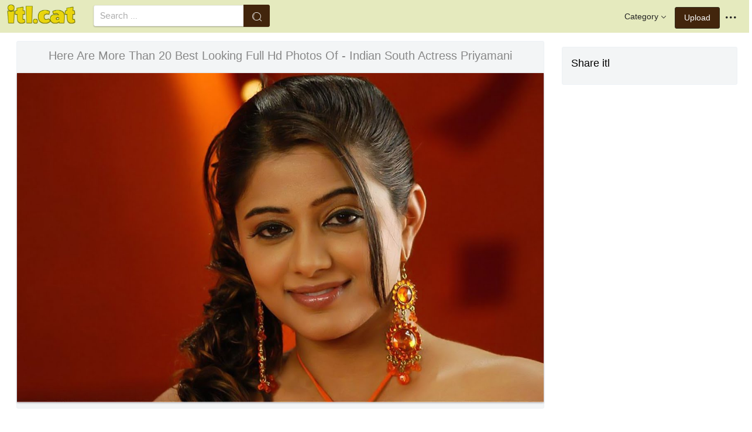

--- FILE ---
content_type: text/html;charset=utf-8
request_url: https://www.itl.cat/wallview/iRTmTiR_here-are-more-than-20-best-looking-full/
body_size: 8606
content:





<!DOCTYPE html>
<html lang="en"><head>
<meta http-equiv="Content-Type" content="text/html; charset=UTF-8">

    <title>Here Are More Than 20 Best Looking Full Hd Photos Of - Indian South Actress Priyamani (#1722207) - HD Wallpaper & Backgrounds Download</title>
	<meta name="keywords" content="Here Are More Than 20 Best Looking Full Hd Photos Of - Indian South Actress Priyamani, wallpapers & background download">
	<meta name="description" content="Here Are More Than 20 Best Looking Full Hd Photos Of - Indian South Actress Priyamani is hd wallpapers & backgrounds for desktop or mobile device. To find more wallpapers on Itl.cat.">    

<meta name="viewport" content="user-scalable=no, width=device-width, initial-scale=1.0, maximum-scale=1.0">
<link href="https://www.itl.cat/css/hub.css" rel="stylesheet">
 
 <link rel="stylesheet" href="https://www.itl.cat/css/page.css">

<meta property="og:type" content="website" />
<meta property="og:url" content="https://www.itl.cat/wallview/iRTmTiR_here-are-more-than-20-best-looking-full/" />
<meta property="og:title" content="Here Are More Than 20 Best Looking Full Hd Photos Of - Indian South Actress Priyamani (#1722207) - HD Wallpaper & Backgrounds Download" />
<meta property="og:description" content="Here Are More Than 20 Best Looking Full Hd Photos Of - Indian South Actress Priyamani is hd wallpapers & backgrounds for desktop or mobile device. To find more wallpapers on Itl.cat" />
<meta property="og:image" content="https://www.itl.cat/pngfile/big/172-1722207_here-are-more-than-20-best-looking-full.jpg">
<meta property="og:site_name" content="itl.cat" />
<meta name="twitter:card" content="photo">
 <link rel="canonical" href="https://www.itl.cat/wallview/iRTmTiR_here-are-more-than-20-best-looking-full/" />
 
<style>
.pdt-app-img-link {
    display: none;
    width: 130px;
    height: 130px;
    position: absolute;
    left: 0;
    top: 0;
    right: 0;
    bottom: 0;
    background: url(/images/buy_img_link.png) no-repeat;
    margin: auto;
}
.at-label{display:none;}
.pdt-app-box:hover .pdt-app-img-link{display:inline-block;opacity:.8}.pdt-app-box:hover .pdt-app-img-link:hover{opacity:1}

 
#details tbody tr {
    margin-top: 4px;
}
  #details th {
    width: 1%;
    padding-right: 10px;
}
  #details th,  #details td {
    font-size: 16px;
    padding: 0;
    line-height: 1.5;
    font-weight: normal;
    color: #636363;
}
table th, table td {
    padding: 6px;
    text-align: left;
    vertical-align: top;
} 
.downloadgo {
    color: #444!important;
    display: inline-block;
    background-color: #fff!important;
    border: 1px solid #f3f5f6!important;
    padding: 4px 15px!important;
    font-size: 14px;
    border-radius: 22px!important;
    text-align: center;
}
</style>
 
	<link rel="stylesheet" href="/openjscss/reveal.css?v=1.1">	
  <script type="text/javascript" src="/openjscss/jquery.min.js"></script>
 <script type="text/javascript" src="/openjscss/jquery.reveal.js"></script>
<script async src="//pagead2.googlesyndication.com/pagead/js/adsbygoogle.js"></script>

</head>
<body class="hub">






<header class="hub-top " role="navigation">
<nav class="hub-topcontent clearfix">
<div class="hub-topprofile hub-narrow-show js-narrow-search">
<a href="javascript:;" class="hub-topuserinfo"><i class="iconfont search-icon"></i></a>
</div>
<div class="hub-topprofile">
<a href="javascript:;" class="hub-topuserinfo dropdown-toggle" data-toggle="dropdown"><i class="iconfont menu-icon"></i></a>
<ul class="hub-navtopdropdown hub-boxtop">
 

 
<li><a rel="nofollow" href="https://www.itl.cat/aboutitl/"><i class="iconfont faq-icon"></i></i>About Us</a></li>
<li><a rel="nofollow" href="https://www.itl.cat/privacy/"><i class="iconfont tag-icon"></i>Privcy Policy</a></li>
<li><a rel="nofollow" href="https://www.itl.cat/ixdmca/"><i class="iconfont cc-icon"></i>DMCA</a></li>
<li><a rel="nofollow" href="https://www.itl.cat/terms/"><i class="iconfont term-icon"></i>Terms</a></li>
<li><a rel="nofollow" href="https://www.itl.cat/conus/"><i class="iconfont service-icon"></i>Contact Us</a></li>
<li><a href="https://www.flywallpaper.com"><i class="iconfont term-icon"></i>HD Wallpaper</a></li>


 
</ul>
</div>
<a class="hub-btn contribute-btn hub-narrow-hide" href="https://www.itl.cat/upwall/">Upload</a>
<div class="hub-topprofile">
<a href="javascript:;" class="hub-topuserinfo dropdown-toggle" data-toggle="dropdown">Category<i class="arrow iconfont"></i></a>
<ul class="hub-navtopdropdown languageList hub-boxtop">
<li><a href="https://www.itl.cat/free/arrow/">Arrow</a></li>
<li><a href="https://www.itl.cat/free/bird/">Bird</a></li>
<li><a href="https://www.itl.cat/free/border/">Border</a></li>
<li><a href="https://www.itl.cat/free/banner/">Banner</a></li>
<li><a href="https://www.itl.cat/free/clock/">Clock</a></li>
<li><a href="https://www.itl.cat/free/crown/">Crown</a></li>
<li><a href="https://www.itl.cat/free/cartoon/">Cartoon</a></li>
<li><a href="https://www.itl.cat/free/city/">City</a></li>
<li><a href="https://www.itl.cat/free/flower/">Flower</a></li>
<li><a href="https://www.itl.cat/free/fire/">Fire</a></li>
<li><a href="https://www.itl.cat/free/heart/">Heart</a></li>
<li><a href="https://www.itl.cat/free/emotion/">Emotions</a></li>
<li><a href="https://www.itl.cat/free/girl/">Girls</a></li>
<li><a href="https://www.itl.cat/free/leaf/">Leaf</a></li>
<li><a href="https://www.itl.cat/free/fish/">Fish</a></li>
<li><a href="https://www.itl.cat/free/family/">Family</a></li>
<li><a href="https://www.itl.cat/free/love/">Love</a></li>
<li><a href="https://www.itl.cat/free/money/">Money</a></li>
<li><a href="https://www.itl.cat/free/subscribe/">Subscribe</a></li>
<li><a href="https://www.itl.cat/free/sport/">Sport</a></li>
<li><a href="https://www.itl.cat/free/summer/">Summer</a></li>
<li><a href="https://www.itl.cat/free/winter/">Winter</a></li>
<li><a href="https://www.itl.cat/free/tiger/">Tiger</a></li>
<li><a href="https://www.itl.cat/free/tree/">Tree</a></li>


</ul>
</div>

 
 
 
<a href="https://www.itl.cat" class="  iconfont" style="float:left;"><img style="width:120px;margin-top:6px;" src="/images/biglogo.png"></a>
 
<div class="hub-boxsearch hub-topsearch clearfix">
<form name="keyForm" action="/search.html"   method="get" onsubmit="return search(document.keyForm);">
<div class="hub-boxsearchform">
<input type="text" class="hub-searchinput ui-autocomplete-input" id="k" name="k" autocomplete="off" value="" placeholder="Search ...">
<i class="iconfont search-icon"></i>
<input class="search-btn" type="submit" value="">
</div>
</form>
</div>
</nav>
</header>


<script language="javascript">
		 function search(thisfrm){ var k = thisfrm.k.value; if (k == "") { return false; }
			k = k.replace(/(^\s*)|(\s*$)/g, "");
			k = k.toLowerCase().replace(/ /g, "-");
			if (k == "") { return false; }
			window.location = "https://www.itl.cat/free/"+k+"/";
			return false;
		}
</script>



<section class="hub-content" role="content">

 

<div class="hub-main clearfix" role="main">
<div class="hub-main-content">
<div class="hub-main-contentinner">
<h1 style="font-weight:normal;font-size:16px;padding-left:8px;margin:10px 0 10px;color:#888;"  priyamani hd wallpaper </h1>

<div class="hub-mediacontent hub-boxnormal">
 

<div class="hub-photo">

<div style="font-size:20px;margin:10px 0 6px 0">

<span> Here Are More Than 20 Best Looking Full Hd Photos Of - Indian South Actress Priyamani</span>

</div>

<div class="hub-photomodal "   >


 <a href="https://www.itl.cat/downwall/iRTmTiR_here-are-more-than-20-best-looking-full/"   title=" " class="pdt-app-box" target="_blank">
                <img  style="margin-top:10px;" src="https://www.itl.cat/pngfile/big/172-1722207_here-are-more-than-20-best-looking-full.jpg" alt="Here Are More Than 20 Best Looking Full Hd Photos Of - Indian South Actress Priyamani , HD Wallpaper & Backgrounds" title="Here Are More Than 20 Best Looking Full Hd Photos Of - Indian South Actress Priyamani, HD Wallpaper & Backgrounds">
				<span class="pdt-app-img-link"></span>
 </a>

 <div  style="margin:10px 0 10px 0;" class="addthis_inline_share_toolbox"></div>
</div>



</div>






 
</div>


 <div style="margin:10px 0 10px 0">
  <ins class="adsbygoogle"
     style="display:block"
     data-ad-client="ca-pub-2341089732466879"
     data-ad-slot="4772674053"
     data-ad-format="auto"
     data-full-width-responsive="true"></ins>
<script>
(adsbygoogle = window.adsbygoogle || []).push({});
</script>
</div>


<div>








<div class="sidebar-section hub-photocc hub-boxnormal ">
            <table id="details">
                <tbody> 
                <tr><th style="white-space:nowrap;font-weight:bold">Resolution</th><td>1280x800</td></tr>
                
           
				 <tr  style="height:28px;"><th style="white-space:nowrap;font-weight:bold">Image License</th><td>Personal Use</td></tr>

                <tr  style="height:28px;"><th style="white-space:nowrap;font-weight:bold">Size</th><td>80 KB</td></tr>

                 <tr  style="height:28px;"><th style="white-space:nowrap;font-weight:bold">Downloads&nbsp;&nbsp;</th><td>12
				 
				 <span class="descitl.cat">  </span>
				 </td></tr>
            </tbody></table>
</div>

<a href="https://www.itl.cat/downwall/iRTmTiR_here-are-more-than-20-best-looking-full/" >
<div class="sidebar-section hub-downloadfree hub-boxnormal ">

<button type="button" class="hub-btn downloadOriginal downloadgo" onclick="javascript:void(0)" style="background-color:#616261;width:100%" ><i class="download-icon iconfont"></i>Free Download</button>
</div> 
</a>
<div style="margin-bottom:10px;">
<a href="https://www.itl.cat/ixdmca/" rel="nofollow" style="color:#1b00ff;    font-size: 19px; font-weight:700;">Report This Image</a>
</div>



 



</div>


</div>






 
</div>
 

<div class="hub-main-sidebar">

<div class="sidebar-section hub-photocc hub-boxnormal " style="margin-top:20px;">
<p style="font-size:18px;margin-bottom:8px;">Share itl</p>
<p><div  class="addthis_inline_share_toolbox"></div></p>
</div>

 



<div    class="sidebar-section  " >

  <ins class="adsbygoogle"
     style="display:block"
     data-ad-client="ca-pub-2341089732466879"
     data-ad-slot="4772674053"
     data-ad-format="auto"
     data-full-width-responsive="true"></ins>
<script>
(adsbygoogle = window.adsbygoogle || []).push({});
</script>

</div>

<div class="sidebar-section hub-narrow-hide">
<div class="navigation clearfix"><em>Hot Tags</em></div>
<div class="hub-tagcloud">
 
                
        <p class="tags">

		
		
		
			<a style="text-transform:capitalize" class="fz14" href="https://www.itl.cat/free/south-indian-actress-hd-1080p/" >south indian actress hd 1080p</a>
		
		
			<a style="text-transform:capitalize" class="fz14" href="https://www.itl.cat/free/south-heroine-full-hd/" >south heroine full hd</a>
		
		
			<a style="text-transform:capitalize" class="fz14" href="https://www.itl.cat/free/indian-hot-actress-hd/" >indian hot actress hd</a>
		
		
			<a style="text-transform:capitalize" class="fz14" href="https://www.itl.cat/free/indian-agriculture-hd/" >indian agriculture hd</a>
		
		
			<a style="text-transform:capitalize" class="fz14" href="https://www.itl.cat/free/south-heroine-ke/" >south heroine ke</a>
		
		
			<a style="text-transform:capitalize" class="fz14" href="https://www.itl.cat/free/sport-bike-full-hd/" >sport bike full hd</a>
		
        </p>
		   

 
</div>
</div>



</div> 
 
</section>

 

</div>



<div id="gallery" style="    background: #fbfbfb;">
<div   style="font-size:20px;height:40px!important;margin:10px;padding:9px 0 0px; background: #fbfbfb;">
You may also like
 
</div>


    <div id="masList" class="clearfix img-list-box  png_tag_list" style="margin-left:6px;">
        




		<div class="list-item img-list"  style="    border-radius: 5px;">
		<div class="img-list-pd" data-realwidth="1280" data-realheight="800">
			<div class="img-show"  >
			<a href="https://www.itl.cat/wallview/iRTmTiR_here-are-more-than-20-best-looking-full/"
			 		
			class="img-part" title="Here Are More Than 20 Best Looking Full Hd Photos Of - Indian South Actress Priyamani">
				<img class="lazy2" src="/images/default.png" data-original="https://s.itl.cat/pngfile/s/172-1722207_here-are-more-than-20-best-looking-full.jpg" alt="indian south actress priyamani, HD Wallpaper & Backgrounds" title="indian south actress priyamani, HD Wallpaper & Backgrounds">
				<div class="img-bg"></div>
			</a>
			<div class="img-btn-box">
				<a href="https://www.itl.cat/wallview/iRTmTiR_here-are-more-than-20-best-looking-full/" style="background: #e6dfdf;"><span>Download</span></a>
			</div>
		</div>
 
		<div class="img-detail">
			<h3 class="img-detail-title">
			<a href="https://www.itl.cat/wallview/iRTmTiR_here-are-more-than-20-best-looking-full/" style="text-transform:capitalize"> priyamani hd wallpaper</a></h3>
			<div class="pic-info clearfix"> 
			<p class="info-title fl">
			<img src="https://www.itl.cat/img/computer.png" style="width:20px;vertical-align:middle;  ">
			1280*800</p>
			<div class="download-info fr">
				<p class="fl download-info-p">
 					<span>80 KB</span>
				</p>
 
			</div>
			</div>
		</div>
		</div></div>

		<div class="list-item img-list"  style="    border-radius: 5px;">
		<div class="img-list-pd" data-realwidth="2880" data-realheight="1800">
			<div class="img-show"  >
			<a href="https://www.itl.cat/wallview/obJhJx_asin-south-indian-actress-best-images-free-hd/"
			 		
			class="img-part" title="Asin South Indian Actress Best Images Free Hd Wallpapers - Asin Full Hd">
				<img class="lazy2" src="/images/default.png" data-original="https://s.itl.cat/pngfile/s/86-867401_asin-south-indian-actress-best-images-free-hd.jpg" alt="asin full hd, HD Wallpaper & Backgrounds" title="asin full hd, HD Wallpaper & Backgrounds">
				<div class="img-bg"></div>
			</a>
			<div class="img-btn-box">
				<a href="https://www.itl.cat/wallview/obJhJx_asin-south-indian-actress-best-images-free-hd/" style="background: #e6dfdf;"><span>Download</span></a>
			</div>
		</div>
 
		<div class="img-detail">
			<h3 class="img-detail-title">
			<a href="https://www.itl.cat/wallview/obJhJx_asin-south-indian-actress-best-images-free-hd/" style="text-transform:capitalize"> south indian actress wallpapers for desktop</a></h3>
			<div class="pic-info clearfix"> 
			<p class="info-title fl">
			<img src="https://www.itl.cat/img/computer.png" style="width:20px;vertical-align:middle;  ">
			2880*1800</p>
			<div class="download-info fr">
				<p class="fl download-info-p">
 					<span>1,307 KB</span>
				</p>
 
			</div>
			</div>
		</div>
		</div></div>

		<div class="list-item img-list"  style="    border-radius: 5px;">
		<div class="img-list-pd" data-realwidth="955" data-realheight="595">
			<div class="img-show"  >
			<a href="https://www.itl.cat/wallview/obJbmb_excellent-here-are-more-than-hot-and-stylish/"
			 		
			class="img-part" title="Excellent Here Are More Than Hot And Stylish Full Hd - Girl">
				<img class="lazy2" src="/images/default.png" data-original="https://s.itl.cat/pngfile/s/86-867838_excellent-here-are-more-than-hot-and-stylish.jpg" alt="girl, HD Wallpaper & Backgrounds" title="girl, HD Wallpaper & Backgrounds">
				<div class="img-bg"></div>
			</a>
			<div class="img-btn-box">
				<a href="https://www.itl.cat/wallview/obJbmb_excellent-here-are-more-than-hot-and-stylish/" style="background: #e6dfdf;"><span>Download</span></a>
			</div>
		</div>
 
		<div class="img-detail">
			<h3 class="img-detail-title">
			<a href="https://www.itl.cat/wallview/obJbmb_excellent-here-are-more-than-hot-and-stylish/" style="text-transform:capitalize"> south actress hot wallpapers high resolution</a></h3>
			<div class="pic-info clearfix"> 
			<p class="info-title fl">
			<img src="https://www.itl.cat/img/computer.png" style="width:20px;vertical-align:middle;  ">
			955*595</p>
			<div class="download-info fr">
				<p class="fl download-info-p">
 					<span>104 KB</span>
				</p>
 
			</div>
			</div>
		</div>
		</div></div>

		<div class="list-item img-list"  style="    border-radius: 5px;">
		<div class="img-list-pd" data-realwidth="1920" data-realheight="1080">
			<div class="img-show"  >
			<a href="https://www.itl.cat/wallview/iohhJb_full-hd-wallpapers-bollywood-actress-wallpaper-cave-evelyn/"
			 		
			class="img-part" title="Full Hd Wallpapers Bollywood Actress Wallpaper Cave - Evelyn Sharma">
				<img class="lazy2" src="/images/default.png" data-original="https://s.itl.cat/pngfile/s/21-217467_full-hd-wallpapers-bollywood-actress-wallpaper-cave-evelyn.jpg" alt="evelyn sharma, HD Wallpaper & Backgrounds" title="evelyn sharma, HD Wallpaper & Backgrounds">
				<div class="img-bg"></div>
			</a>
			<div class="img-btn-box">
				<a href="https://www.itl.cat/wallview/iohhJb_full-hd-wallpapers-bollywood-actress-wallpaper-cave-evelyn/" style="background: #e6dfdf;"><span>Download</span></a>
			</div>
		</div>
 
		<div class="img-detail">
			<h3 class="img-detail-title">
			<a href="https://www.itl.cat/wallview/iohhJb_full-hd-wallpapers-bollywood-actress-wallpaper-cave-evelyn/" style="text-transform:capitalize"> south indian actress hd wallpapers 1080p</a></h3>
			<div class="pic-info clearfix"> 
			<p class="info-title fl">
			<img src="https://www.itl.cat/img/computer.png" style="width:20px;vertical-align:middle;  ">
			1920*1080</p>
			<div class="download-info fr">
				<p class="fl download-info-p">
 					<span>248 KB</span>
				</p>
 
			</div>
			</div>
		</div>
		</div></div>

		<div class="list-item img-list"  style="    border-radius: 5px;">
		<div class="img-list-pd" data-realwidth="1920" data-realheight="1080">
			<div class="img-show"  >
			<a href="https://www.itl.cat/wallview/ibmwixo_south-indian-cute-actress-nazriya-nazim-hd-wallpaper/"
			 		
			class="img-part" title="South Indian Cute Actress Nazriya Nazim Hd Wallpaper - Cute South Indian Actresses">
				<img class="lazy2" src="/images/default.png" data-original="https://s.itl.cat/pngfile/s/305-3057976_south-indian-cute-actress-nazriya-nazim-hd-wallpaper.jpg" alt="cute south indian actresses, HD Wallpaper & Backgrounds" title="cute south indian actresses, HD Wallpaper & Backgrounds">
				<div class="img-bg"></div>
			</a>
			<div class="img-btn-box">
				<a href="https://www.itl.cat/wallview/ibmwixo_south-indian-cute-actress-nazriya-nazim-hd-wallpaper/" style="background: #e6dfdf;"><span>Download</span></a>
			</div>
		</div>
 
		<div class="img-detail">
			<h3 class="img-detail-title">
			<a href="https://www.itl.cat/wallview/ibmwixo_south-indian-cute-actress-nazriya-nazim-hd-wallpaper/" style="text-transform:capitalize"> heroine wallpaper download</a></h3>
			<div class="pic-info clearfix"> 
			<p class="info-title fl">
			<img src="https://www.itl.cat/img/computer.png" style="width:20px;vertical-align:middle;  ">
			1920*1080</p>
			<div class="download-info fr">
				<p class="fl download-info-p">
 					<span>256 KB</span>
				</p>
 
			</div>
			</div>
		</div>
		</div></div>

		<div class="list-item img-list"  style="    border-radius: 5px;">
		<div class="img-list-pd" data-realwidth="4800" data-realheight="2880">
			<div class="img-show"  >
			<a href="https://www.itl.cat/wallview/iohbxh_south-indian-actresses-4k/"
			 		
			class="img-part" title="South Indian Actresses 4k">
				<img class="lazy2" src="/images/default.png" data-original="https://s.itl.cat/pngfile/s/21-217716_south-indian-actresses-4k.jpg" alt="south indian actresses 4k, HD Wallpaper & Backgrounds" title="south indian actresses 4k, HD Wallpaper & Backgrounds">
				<div class="img-bg"></div>
			</a>
			<div class="img-btn-box">
				<a href="https://www.itl.cat/wallview/iohbxh_south-indian-actresses-4k/" style="background: #e6dfdf;"><span>Download</span></a>
			</div>
		</div>
 
		<div class="img-detail">
			<h3 class="img-detail-title">
			<a href="https://www.itl.cat/wallview/iohbxh_south-indian-actresses-4k/" style="text-transform:capitalize"> south indian actress hd wallpapers 1080p</a></h3>
			<div class="pic-info clearfix"> 
			<p class="info-title fl">
			<img src="https://www.itl.cat/img/computer.png" style="width:20px;vertical-align:middle;  ">
			4800*2880</p>
			<div class="download-info fr">
				<p class="fl download-info-p">
 					<span>2,165 KB</span>
				</p>
 
			</div>
			</div>
		</div>
		</div></div>

		<div class="list-item img-list"  style="    border-radius: 5px;">
		<div class="img-list-pd" data-realwidth="1920" data-realheight="1200">
			<div class="img-show"  >
			<a href="https://www.itl.cat/wallview/iohoTm_more-wallpaper-collections-south-indian-actress-hd-img/"
			 		
			class="img-part" title="More Wallpaper Collections - South Indian Actress Hd Img">
				<img class="lazy2" src="/images/default.png" data-original="https://s.itl.cat/pngfile/s/21-217852_more-wallpaper-collections-south-indian-actress-hd-img.jpg" alt="south indian actress hd img, HD Wallpaper & Backgrounds" title="south indian actress hd img, HD Wallpaper & Backgrounds">
				<div class="img-bg"></div>
			</a>
			<div class="img-btn-box">
				<a href="https://www.itl.cat/wallview/iohoTm_more-wallpaper-collections-south-indian-actress-hd-img/" style="background: #e6dfdf;"><span>Download</span></a>
			</div>
		</div>
 
		<div class="img-detail">
			<h3 class="img-detail-title">
			<a href="https://www.itl.cat/wallview/iohoTm_more-wallpaper-collections-south-indian-actress-hd-img/" style="text-transform:capitalize"> south indian actress hd wallpapers 1080p</a></h3>
			<div class="pic-info clearfix"> 
			<p class="info-title fl">
			<img src="https://www.itl.cat/img/computer.png" style="width:20px;vertical-align:middle;  ">
			1920*1200</p>
			<div class="download-info fr">
				<p class="fl download-info-p">
 					<span>188 KB</span>
				</p>
 
			</div>
			</div>
		</div>
		</div></div>

		<div class="list-item img-list"  style="    border-radius: 5px;">
		<div class="img-list-pd" data-realwidth="1280" data-realheight="720">
			<div class="img-show"  >
			<a href="https://www.itl.cat/wallview/obhhTw_south-indian-actress-hot-wallpaper-south-indian-actress/"
			 		
			class="img-part" title="South Indian Actress Hot Wallpaper - South Indian Actress Navel">
				<img class="lazy2" src="/images/default.png" data-original="https://s.itl.cat/pngfile/s/85-857668_south-indian-actress-hot-wallpaper-south-indian-actress.jpg" alt="south indian actress navel, HD Wallpaper & Backgrounds" title="south indian actress navel, HD Wallpaper & Backgrounds">
				<div class="img-bg"></div>
			</a>
			<div class="img-btn-box">
				<a href="https://www.itl.cat/wallview/obhhTw_south-indian-actress-hot-wallpaper-south-indian-actress/" style="background: #e6dfdf;"><span>Download</span></a>
			</div>
		</div>
 
		<div class="img-detail">
			<h3 class="img-detail-title">
			<a href="https://www.itl.cat/wallview/obhhTw_south-indian-actress-hot-wallpaper-south-indian-actress/" style="text-transform:capitalize"> south indian actress hq wallpapers</a></h3>
			<div class="pic-info clearfix"> 
			<p class="info-title fl">
			<img src="https://www.itl.cat/img/computer.png" style="width:20px;vertical-align:middle;  ">
			1280*720</p>
			<div class="download-info fr">
				<p class="fl download-info-p">
 					<span>142 KB</span>
				</p>
 
			</div>
			</div>
		</div>
		</div></div>

		<div class="list-item img-list"  style="    border-radius: 5px;">
		<div class="img-list-pd" data-realwidth="1920" data-realheight="1080">
			<div class="img-show"  >
			<a href="https://www.itl.cat/wallview/iohxmo_hd-wallpapers-indian-girls-gallery-indian-hot-girl/"
			 		
			class="img-part" title="Hd Wallpapers Indian Girls Gallery - Indian Hot Girl Hd">
				<img class="lazy2" src="/images/default.png" data-original="https://s.itl.cat/pngfile/s/21-218089_hd-wallpapers-indian-girls-gallery-indian-hot-girl.jpg" alt="indian hot girl hd, HD Wallpaper & Backgrounds" title="indian hot girl hd, HD Wallpaper & Backgrounds">
				<div class="img-bg"></div>
			</a>
			<div class="img-btn-box">
				<a href="https://www.itl.cat/wallview/iohxmo_hd-wallpapers-indian-girls-gallery-indian-hot-girl/" style="background: #e6dfdf;"><span>Download</span></a>
			</div>
		</div>
 
		<div class="img-detail">
			<h3 class="img-detail-title">
			<a href="https://www.itl.cat/wallview/iohxmo_hd-wallpapers-indian-girls-gallery-indian-hot-girl/" style="text-transform:capitalize"> south indian actress hd wallpapers 1080p</a></h3>
			<div class="pic-info clearfix"> 
			<p class="info-title fl">
			<img src="https://www.itl.cat/img/computer.png" style="width:20px;vertical-align:middle;  ">
			1920*1080</p>
			<div class="download-info fr">
				<p class="fl download-info-p">
 					<span>446 KB</span>
				</p>
 
			</div>
			</div>
		</div>
		</div></div>

		<div class="list-item img-list"  style="    border-radius: 5px;">
		<div class="img-list-pd" data-realwidth="1920" data-realheight="1080">
			<div class="img-show"  >
			<a href="https://www.itl.cat/wallview/iohJmh_indian-celebrities-tamanna-bhatia-wallpaper-wallpapers-indian-beautiful/"
			 		
			class="img-part" title="Indian Celebrities Tamanna Bhatia Wallpaper Wallpapers - Indian Beautiful Girl Face">
				<img class="lazy2" src="/images/default.png" data-original="https://s.itl.cat/pngfile/s/21-218249_indian-celebrities-tamanna-bhatia-wallpaper-wallpapers-indian-beautiful.jpg" alt="indian beautiful girl face, HD Wallpaper & Backgrounds" title="indian beautiful girl face, HD Wallpaper & Backgrounds">
				<div class="img-bg"></div>
			</a>
			<div class="img-btn-box">
				<a href="https://www.itl.cat/wallview/iohJmh_indian-celebrities-tamanna-bhatia-wallpaper-wallpapers-indian-beautiful/" style="background: #e6dfdf;"><span>Download</span></a>
			</div>
		</div>
 
		<div class="img-detail">
			<h3 class="img-detail-title">
			<a href="https://www.itl.cat/wallview/iohJmh_indian-celebrities-tamanna-bhatia-wallpaper-wallpapers-indian-beautiful/" style="text-transform:capitalize"> south indian actress hd wallpapers 1080p</a></h3>
			<div class="pic-info clearfix"> 
			<p class="info-title fl">
			<img src="https://www.itl.cat/img/computer.png" style="width:20px;vertical-align:middle;  ">
			1920*1080</p>
			<div class="download-info fr">
				<p class="fl download-info-p">
 					<span>136 KB</span>
				</p>
 
			</div>
			</div>
		</div>
		</div></div>

		<div class="list-item img-list"  style="    border-radius: 5px;">
		<div class="img-list-pd" data-realwidth="1440" data-realheight="786">
			<div class="img-show"  >
			<a href="https://www.itl.cat/wallview/obJiTb_south-indian-actress-madhurima-banerjee-beautiful-desktop-hot/"
			 		
			class="img-part" title="South Indian Actress Madhurima Banerjee Beautiful Desktop - Hot Actress Tamil Telugu">
				<img class="lazy2" src="/images/default.png" data-original="https://s.itl.cat/pngfile/s/86-867108_south-indian-actress-madhurima-banerjee-beautiful-desktop-hot.jpg" alt="hot actress tamil telugu, HD Wallpaper & Backgrounds" title="hot actress tamil telugu, HD Wallpaper & Backgrounds">
				<div class="img-bg"></div>
			</a>
			<div class="img-btn-box">
				<a href="https://www.itl.cat/wallview/obJiTb_south-indian-actress-madhurima-banerjee-beautiful-desktop-hot/" style="background: #e6dfdf;"><span>Download</span></a>
			</div>
		</div>
 
		<div class="img-detail">
			<h3 class="img-detail-title">
			<a href="https://www.itl.cat/wallview/obJiTb_south-indian-actress-madhurima-banerjee-beautiful-desktop-hot/" style="text-transform:capitalize"> south indian actress wallpapers for desktop</a></h3>
			<div class="pic-info clearfix"> 
			<p class="info-title fl">
			<img src="https://www.itl.cat/img/computer.png" style="width:20px;vertical-align:middle;  ">
			1440*786</p>
			<div class="download-info fr">
				<p class="fl download-info-p">
 					<span>109 KB</span>
				</p>
 
			</div>
			</div>
		</div>
		</div></div>

		<div class="list-item img-list"  style="    border-radius: 5px;">
		<div class="img-list-pd" data-realwidth="2560" data-realheight="1600">
			<div class="img-show"  >
			<a href="https://www.itl.cat/wallview/iohThb_south-indian-actress-hd-wallpapers-1080p-madhuri-dixit/"
			 		
			class="img-part" title="South Indian Actress Hd Wallpapers 1080p - Madhuri Dixit">
				<img class="lazy2" src="/images/default.png" data-original="https://s.itl.cat/pngfile/s/21-217543_south-indian-actress-hd-wallpapers-1080p-madhuri-dixit.jpg" alt="madhuri dixit, HD Wallpaper & Backgrounds" title="madhuri dixit, HD Wallpaper & Backgrounds">
				<div class="img-bg"></div>
			</a>
			<div class="img-btn-box">
				<a href="https://www.itl.cat/wallview/iohThb_south-indian-actress-hd-wallpapers-1080p-madhuri-dixit/" style="background: #e6dfdf;"><span>Download</span></a>
			</div>
		</div>
 
		<div class="img-detail">
			<h3 class="img-detail-title">
			<a href="https://www.itl.cat/wallview/iohThb_south-indian-actress-hd-wallpapers-1080p-madhuri-dixit/" style="text-transform:capitalize"> south indian actress hd wallpapers 1080p</a></h3>
			<div class="pic-info clearfix"> 
			<p class="info-title fl">
			<img src="https://www.itl.cat/img/computer.png" style="width:20px;vertical-align:middle;  ">
			2560*1600</p>
			<div class="download-info fr">
				<p class="fl download-info-p">
 					<span>453 KB</span>
				</p>
 
			</div>
			</div>
		</div>
		</div></div>

		<div class="list-item img-list"  style="    border-radius: 5px;">
		<div class="img-list-pd" data-realwidth="1920" data-realheight="1080">
			<div class="img-show"  >
			<a href="https://www.itl.cat/wallview/iohbxx_south-indian-actress-hd-wallpaper-shreya-hot-photo/"
			 		
			class="img-part" title="South Indian Actress Hd Wallpaper - Shreya Hot Photo Shoot">
				<img class="lazy2" src="/images/default.png" data-original="https://s.itl.cat/pngfile/s/21-217747_south-indian-actress-hd-wallpaper-shreya-hot-photo.jpg" alt="shreya hot photo shoot, HD Wallpaper & Backgrounds" title="shreya hot photo shoot, HD Wallpaper & Backgrounds">
				<div class="img-bg"></div>
			</a>
			<div class="img-btn-box">
				<a href="https://www.itl.cat/wallview/iohbxx_south-indian-actress-hd-wallpaper-shreya-hot-photo/" style="background: #e6dfdf;"><span>Download</span></a>
			</div>
		</div>
 
		<div class="img-detail">
			<h3 class="img-detail-title">
			<a href="https://www.itl.cat/wallview/iohbxx_south-indian-actress-hd-wallpaper-shreya-hot-photo/" style="text-transform:capitalize"> south indian actress hd wallpapers 1080p</a></h3>
			<div class="pic-info clearfix"> 
			<p class="info-title fl">
			<img src="https://www.itl.cat/img/computer.png" style="width:20px;vertical-align:middle;  ">
			1920*1080</p>
			<div class="download-info fr">
				<p class="fl download-info-p">
 					<span>242 KB</span>
				</p>
 
			</div>
			</div>
		</div>
		</div></div>

		<div class="list-item img-list"  style="    border-radius: 5px;">
		<div class="img-list-pd" data-realwidth="1280" data-realheight="800">
			<div class="img-show"  >
			<a href="https://www.itl.cat/wallview/iohbmR_south-indian-actress-wallpaper-photo-shoot/"
			 		
			class="img-part" title="South Indian Actress Wallpaper - Photo Shoot">
				<img class="lazy2" src="/images/default.png" data-original="https://s.itl.cat/pngfile/s/21-217764_south-indian-actress-wallpaper-photo-shoot.jpg" alt="photo shoot, HD Wallpaper & Backgrounds" title="photo shoot, HD Wallpaper & Backgrounds">
				<div class="img-bg"></div>
			</a>
			<div class="img-btn-box">
				<a href="https://www.itl.cat/wallview/iohbmR_south-indian-actress-wallpaper-photo-shoot/" style="background: #e6dfdf;"><span>Download</span></a>
			</div>
		</div>
 
		<div class="img-detail">
			<h3 class="img-detail-title">
			<a href="https://www.itl.cat/wallview/iohbmR_south-indian-actress-wallpaper-photo-shoot/" style="text-transform:capitalize"> south indian actress hd wallpapers 1080p</a></h3>
			<div class="pic-info clearfix"> 
			<p class="info-title fl">
			<img src="https://www.itl.cat/img/computer.png" style="width:20px;vertical-align:middle;  ">
			1280*800</p>
			<div class="download-info fr">
				<p class="fl download-info-p">
 					<span>73 KB</span>
				</p>
 
			</div>
			</div>
		</div>
		</div></div>

		<div class="list-item img-list"  style="    border-radius: 5px;">
		<div class="img-list-pd" data-realwidth="1920" data-realheight="1080">
			<div class="img-show"  >
			<a href="https://www.itl.cat/wallview/iohxRR_bollywood-actress-hd-wallpapers-yami-gautam-all-saree/"
			 		
			class="img-part" title="Bollywood Actress Hd Wallpapers - Yami Gautam All Saree">
				<img class="lazy2" src="/images/default.png" data-original="https://s.itl.cat/pngfile/s/21-217944_bollywood-actress-hd-wallpapers-yami-gautam-all-saree.jpg" alt="yami gautam all saree, HD Wallpaper & Backgrounds" title="yami gautam all saree, HD Wallpaper & Backgrounds">
				<div class="img-bg"></div>
			</a>
			<div class="img-btn-box">
				<a href="https://www.itl.cat/wallview/iohxRR_bollywood-actress-hd-wallpapers-yami-gautam-all-saree/" style="background: #e6dfdf;"><span>Download</span></a>
			</div>
		</div>
 
		<div class="img-detail">
			<h3 class="img-detail-title">
			<a href="https://www.itl.cat/wallview/iohxRR_bollywood-actress-hd-wallpapers-yami-gautam-all-saree/" style="text-transform:capitalize"> south indian actress hd wallpapers 1080p</a></h3>
			<div class="pic-info clearfix"> 
			<p class="info-title fl">
			<img src="https://www.itl.cat/img/computer.png" style="width:20px;vertical-align:middle;  ">
			1920*1080</p>
			<div class="download-info fr">
				<p class="fl download-info-p">
 					<span>178 KB</span>
				</p>
 
			</div>
			</div>
		</div>
		</div></div>

		<div class="list-item img-list"  style="    border-radius: 5px;">
		<div class="img-list-pd" data-realwidth="1920" data-realheight="1080">
			<div class="img-show"  >
			<a href="https://www.itl.cat/wallview/iohxiT_actress-hd-wallpapers-1080p-nithya-menen/"
			 		
			class="img-part" title="Actress Hd Wallpapers 1080p - Nithya Menen">
				<img class="lazy2" src="/images/default.png" data-original="https://s.itl.cat/pngfile/s/21-217963_actress-hd-wallpapers-1080p-nithya-menen.jpg" alt="nithya menen, HD Wallpaper & Backgrounds" title="nithya menen, HD Wallpaper & Backgrounds">
				<div class="img-bg"></div>
			</a>
			<div class="img-btn-box">
				<a href="https://www.itl.cat/wallview/iohxiT_actress-hd-wallpapers-1080p-nithya-menen/" style="background: #e6dfdf;"><span>Download</span></a>
			</div>
		</div>
 
		<div class="img-detail">
			<h3 class="img-detail-title">
			<a href="https://www.itl.cat/wallview/iohxiT_actress-hd-wallpapers-1080p-nithya-menen/" style="text-transform:capitalize"> south indian actress hd wallpapers 1080p</a></h3>
			<div class="pic-info clearfix"> 
			<p class="info-title fl">
			<img src="https://www.itl.cat/img/computer.png" style="width:20px;vertical-align:middle;  ">
			1920*1080</p>
			<div class="download-info fr">
				<p class="fl download-info-p">
 					<span>485 KB</span>
				</p>
 
			</div>
			</div>
		</div>
		</div></div>

		<div class="list-item img-list"  style="    border-radius: 5px;">
		<div class="img-list-pd" data-realwidth="1600" data-realheight="1000">
			<div class="img-show"  >
			<a href="https://www.itl.cat/wallview/iohxbJ_bollywood-hd-wallpapers-1080p-priyanka-chopra/"
			 		
			class="img-part" title="Bollywood Hd Wallpapers 1080p - Priyanka Chopra">
				<img class="lazy2" src="/images/default.png" data-original="https://s.itl.cat/pngfile/s/21-218019_bollywood-hd-wallpapers-1080p-priyanka-chopra.jpg" alt="priyanka chopra, HD Wallpaper & Backgrounds" title="priyanka chopra, HD Wallpaper & Backgrounds">
				<div class="img-bg"></div>
			</a>
			<div class="img-btn-box">
				<a href="https://www.itl.cat/wallview/iohxbJ_bollywood-hd-wallpapers-1080p-priyanka-chopra/" style="background: #e6dfdf;"><span>Download</span></a>
			</div>
		</div>
 
		<div class="img-detail">
			<h3 class="img-detail-title">
			<a href="https://www.itl.cat/wallview/iohxbJ_bollywood-hd-wallpapers-1080p-priyanka-chopra/" style="text-transform:capitalize"> south indian actress hd wallpapers 1080p</a></h3>
			<div class="pic-info clearfix"> 
			<p class="info-title fl">
			<img src="https://www.itl.cat/img/computer.png" style="width:20px;vertical-align:middle;  ">
			1600*1000</p>
			<div class="download-info fr">
				<p class="fl download-info-p">
 					<span>238 KB</span>
				</p>
 
			</div>
			</div>
		</div>
		</div></div>

		<div class="list-item img-list"  style="    border-radius: 5px;">
		<div class="img-list-pd" data-realwidth="1600" data-realheight="900">
			<div class="img-show"  >
			<a href="https://www.itl.cat/wallview/iohxxm_hollywood-actress-hd-wallpapers-1080p-beautiful-kristen-stewart/"
			 		
			class="img-part" title="Hollywood Actress Hd Wallpapers 1080p - Beautiful Kristen Stewart Hd">
				<img class="lazy2" src="/images/default.png" data-original="https://s.itl.cat/pngfile/s/21-218055_hollywood-actress-hd-wallpapers-1080p-beautiful-kristen-stewart.jpg" alt="beautiful kristen stewart hd, HD Wallpaper & Backgrounds" title="beautiful kristen stewart hd, HD Wallpaper & Backgrounds">
				<div class="img-bg"></div>
			</a>
			<div class="img-btn-box">
				<a href="https://www.itl.cat/wallview/iohxxm_hollywood-actress-hd-wallpapers-1080p-beautiful-kristen-stewart/" style="background: #e6dfdf;"><span>Download</span></a>
			</div>
		</div>
 
		<div class="img-detail">
			<h3 class="img-detail-title">
			<a href="https://www.itl.cat/wallview/iohxxm_hollywood-actress-hd-wallpapers-1080p-beautiful-kristen-stewart/" style="text-transform:capitalize"> south indian actress hd wallpapers 1080p</a></h3>
			<div class="pic-info clearfix"> 
			<p class="info-title fl">
			<img src="https://www.itl.cat/img/computer.png" style="width:20px;vertical-align:middle;  ">
			1600*900</p>
			<div class="download-info fr">
				<p class="fl download-info-p">
 					<span>141 KB</span>
				</p>
 
			</div>
			</div>
		</div>
		</div></div>

		<div class="list-item img-list"  style="    border-radius: 5px;">
		<div class="img-list-pd" data-realwidth="1920" data-realheight="1080">
			<div class="img-show"  >
			<a href="https://www.itl.cat/wallview/iohwRb_popular-aparna-nair/"
			 		
			class="img-part" title="Popular - Aparna Nair">
				<img class="lazy2" src="/images/default.png" data-original="https://s.itl.cat/pngfile/s/21-218266_popular-aparna-nair.jpg" alt="Aparna Nair, HD Wallpaper & Backgrounds" title="Aparna Nair, HD Wallpaper & Backgrounds">
				<div class="img-bg"></div>
			</a>
			<div class="img-btn-box">
				<a href="https://www.itl.cat/wallview/iohwRb_popular-aparna-nair/" style="background: #e6dfdf;"><span>Download</span></a>
			</div>
		</div>
 
		<div class="img-detail">
			<h3 class="img-detail-title">
			<a href="https://www.itl.cat/wallview/iohwRb_popular-aparna-nair/" style="text-transform:capitalize"> south indian actress hd wallpapers 1080p</a></h3>
			<div class="pic-info clearfix"> 
			<p class="info-title fl">
			<img src="https://www.itl.cat/img/computer.png" style="width:20px;vertical-align:middle;  ">
			1920*1080</p>
			<div class="download-info fr">
				<p class="fl download-info-p">
 					<span>163 KB</span>
				</p>
 
			</div>
			</div>
		</div>
		</div></div>

		<div class="list-item img-list"  style="    border-radius: 5px;">
		<div class="img-list-pd" data-realwidth="1920" data-realheight="1200">
			<div class="img-show"  >
			<a href="https://www.itl.cat/wallview/obhiwi_samantha-south-actress-desktop-wallpaper-view-samantha-akkineni/"
			 		
			class="img-part" title="Samantha South Actress Desktop Wallpaper View - Samantha Akkineni">
				<img class="lazy2" src="/images/default.png" data-original="https://s.itl.cat/pngfile/s/85-857580_samantha-south-actress-desktop-wallpaper-view-samantha-akkineni.jpg" alt="samantha akkineni, HD Wallpaper & Backgrounds" title="samantha akkineni, HD Wallpaper & Backgrounds">
				<div class="img-bg"></div>
			</a>
			<div class="img-btn-box">
				<a href="https://www.itl.cat/wallview/obhiwi_samantha-south-actress-desktop-wallpaper-view-samantha-akkineni/" style="background: #e6dfdf;"><span>Download</span></a>
			</div>
		</div>
 
		<div class="img-detail">
			<h3 class="img-detail-title">
			<a href="https://www.itl.cat/wallview/obhiwi_samantha-south-actress-desktop-wallpaper-view-samantha-akkineni/" style="text-transform:capitalize"> south indian actress hq wallpapers</a></h3>
			<div class="pic-info clearfix"> 
			<p class="info-title fl">
			<img src="https://www.itl.cat/img/computer.png" style="width:20px;vertical-align:middle;  ">
			1920*1200</p>
			<div class="download-info fr">
				<p class="fl download-info-p">
 					<span>422 KB</span>
				</p>
 
			</div>
			</div>
		</div>
		</div></div>

		<div class="list-item img-list"  style="    border-radius: 5px;">
		<div class="img-list-pd" data-realwidth="1920" data-realheight="1080">
			<div class="img-show"  >
			<a href="https://www.itl.cat/wallview/iTihwRi_sathiram-perundhu-nilayam-hot/"
			 		
			class="img-part" title="Sathiram Perundhu Nilayam Hot">
				<img class="lazy2" src="/images/default.png" data-original="https://s.itl.cat/pngfile/s/234-2340477_sathiram-perundhu-nilayam-hot.jpg" alt="sathiram perundhu nilayam hot, HD Wallpaper & Backgrounds" title="sathiram perundhu nilayam hot, HD Wallpaper & Backgrounds">
				<div class="img-bg"></div>
			</a>
			<div class="img-btn-box">
				<a href="https://www.itl.cat/wallview/iTihwRi_sathiram-perundhu-nilayam-hot/" style="background: #e6dfdf;"><span>Download</span></a>
			</div>
		</div>
 
		<div class="img-detail">
			<h3 class="img-detail-title">
			<a href="https://www.itl.cat/wallview/iTihwRi_sathiram-perundhu-nilayam-hot/" style="text-transform:capitalize"> south indian actress hd wallpapers 1080p</a></h3>
			<div class="pic-info clearfix"> 
			<p class="info-title fl">
			<img src="https://www.itl.cat/img/computer.png" style="width:20px;vertical-align:middle;  ">
			1920*1080</p>
			<div class="download-info fr">
				<p class="fl download-info-p">
 					<span>292 KB</span>
				</p>
 
			</div>
			</div>
		</div>
		</div></div>

		<div class="list-item img-list"  style="    border-radius: 5px;">
		<div class="img-list-pd" data-realwidth="1600" data-realheight="900">
			<div class="img-show"  >
			<a href="https://www.itl.cat/wallview/iTihwhx_jenny-johal/"
			 		
			class="img-part" title="Jenny Johal">
				<img class="lazy2" src="/images/default.png" data-original="https://s.itl.cat/pngfile/s/234-2340598_jenny-johal.jpg" alt="jenny johal, HD Wallpaper & Backgrounds" title="jenny johal, HD Wallpaper & Backgrounds">
				<div class="img-bg"></div>
			</a>
			<div class="img-btn-box">
				<a href="https://www.itl.cat/wallview/iTihwhx_jenny-johal/" style="background: #e6dfdf;"><span>Download</span></a>
			</div>
		</div>
 
		<div class="img-detail">
			<h3 class="img-detail-title">
			<a href="https://www.itl.cat/wallview/iTihwhx_jenny-johal/" style="text-transform:capitalize"> south indian actress hd wallpapers 1080p</a></h3>
			<div class="pic-info clearfix"> 
			<p class="info-title fl">
			<img src="https://www.itl.cat/img/computer.png" style="width:20px;vertical-align:middle;  ">
			1600*900</p>
			<div class="download-info fr">
				<p class="fl download-info-p">
 					<span>127 KB</span>
				</p>
 
			</div>
			</div>
		</div>
		</div></div>

		<div class="list-item img-list"  style="    border-radius: 5px;">
		<div class="img-list-pd" data-realwidth="1920" data-realheight="1200">
			<div class="img-show"  >
			<a href="https://www.itl.cat/wallview/obhiwm_south-indian-actress-hq-wallpapers-deeksha-seth-pics/"
			 		
			class="img-part" title="South Indian Actress Hq Wallpapers - Deeksha Seth Pics In Hd">
				<img class="lazy2" src="/images/default.png" data-original="https://s.itl.cat/pngfile/s/85-857599_south-indian-actress-hq-wallpapers-deeksha-seth-pics.jpg" alt="deeksha seth pics in hd, HD Wallpaper & Backgrounds" title="deeksha seth pics in hd, HD Wallpaper & Backgrounds">
				<div class="img-bg"></div>
			</a>
			<div class="img-btn-box">
				<a href="https://www.itl.cat/wallview/obhiwm_south-indian-actress-hq-wallpapers-deeksha-seth-pics/" style="background: #e6dfdf;"><span>Download</span></a>
			</div>
		</div>
 
		<div class="img-detail">
			<h3 class="img-detail-title">
			<a href="https://www.itl.cat/wallview/obhiwm_south-indian-actress-hq-wallpapers-deeksha-seth-pics/" style="text-transform:capitalize"> south indian actress hq wallpapers</a></h3>
			<div class="pic-info clearfix"> 
			<p class="info-title fl">
			<img src="https://www.itl.cat/img/computer.png" style="width:20px;vertical-align:middle;  ">
			1920*1200</p>
			<div class="download-info fr">
				<p class="fl download-info-p">
 					<span>374 KB</span>
				</p>
 
			</div>
			</div>
		</div>
		</div></div>

		<div class="list-item img-list"  style="    border-radius: 5px;">
		<div class="img-list-pd" data-realwidth="2560" data-realheight="1600">
			<div class="img-show"  >
			<a href="https://www.itl.cat/wallview/obJhim_samantha-ruth-prabhu-hot-wallpapers-in-hd-from/"
			 		
			class="img-part" title="Samantha Ruth Prabhu Hot Wallpapers In Hd From 2015">
				<img class="lazy2" src="/images/default.png" data-original="https://s.itl.cat/pngfile/s/86-867275_samantha-ruth-prabhu-hot-wallpapers-in-hd-from.jpg" alt=", HD Wallpaper & Backgrounds" title=", HD Wallpaper & Backgrounds">
				<div class="img-bg"></div>
			</a>
			<div class="img-btn-box">
				<a href="https://www.itl.cat/wallview/obJhim_samantha-ruth-prabhu-hot-wallpapers-in-hd-from/" style="background: #e6dfdf;"><span>Download</span></a>
			</div>
		</div>
 
		<div class="img-detail">
			<h3 class="img-detail-title">
			<a href="https://www.itl.cat/wallview/obJhim_samantha-ruth-prabhu-hot-wallpapers-in-hd-from/" style="text-transform:capitalize"> south indian actress wallpapers for desktop</a></h3>
			<div class="pic-info clearfix"> 
			<p class="info-title fl">
			<img src="https://www.itl.cat/img/computer.png" style="width:20px;vertical-align:middle;  ">
			2560*1600</p>
			<div class="download-info fr">
				<p class="fl download-info-p">
 					<span>358 KB</span>
				</p>
 
			</div>
			</div>
		</div>
		</div></div>

		<div class="list-item img-list"  style="    border-radius: 5px;">
		<div class="img-list-pd" data-realwidth="5120" data-realheight="2880">
			<div class="img-show"  >
			<a href="https://www.itl.cat/wallview/bTiwhb_south-indian-actress-wallpapers-for-desktop-south-indian/"
			 		
			class="img-part" title="South Indian Actress Wallpapers For Desktop - South Indian Actress 4k">
				<img class="lazy2" src="/images/default.png" data-original="https://s.itl.cat/pngfile/s/66-661554_south-indian-actress-wallpapers-for-desktop-south-indian.jpg" alt="south indian actress 4k, HD Wallpaper & Backgrounds" title="south indian actress 4k, HD Wallpaper & Backgrounds">
				<div class="img-bg"></div>
			</a>
			<div class="img-btn-box">
				<a href="https://www.itl.cat/wallview/bTiwhb_south-indian-actress-wallpapers-for-desktop-south-indian/" style="background: #e6dfdf;"><span>Download</span></a>
			</div>
		</div>
 
		<div class="img-detail">
			<h3 class="img-detail-title">
			<a href="https://www.itl.cat/wallview/bTiwhb_south-indian-actress-wallpapers-for-desktop-south-indian/" style="text-transform:capitalize"> bollywood actress xxx wallpaper</a></h3>
			<div class="pic-info clearfix"> 
			<p class="info-title fl">
			<img src="https://www.itl.cat/img/computer.png" style="width:20px;vertical-align:middle;  ">
			5120*2880</p>
			<div class="download-info fr">
				<p class="fl download-info-p">
 					<span>674 KB</span>
				</p>
 
			</div>
			</div>
		</div>
		</div></div>

		<div class="list-item img-list"  style="    border-radius: 5px;">
		<div class="img-list-pd" data-realwidth="980" data-realheight="581">
			<div class="img-show"  >
			<a href="https://www.itl.cat/wallview/obxJwb_south-indian-actress-wallpapers-for-desktop-indian-jewellery/"
			 		
			class="img-part" title="South Indian Actress Wallpapers For Desktop - Indian Jewellery Visiting Card">
				<img class="lazy2" src="/images/default.png" data-original="https://s.itl.cat/pngfile/s/86-866250_south-indian-actress-wallpapers-for-desktop-indian-jewellery.jpg" alt="indian jewellery visiting card, HD Wallpaper & Backgrounds" title="indian jewellery visiting card, HD Wallpaper & Backgrounds">
				<div class="img-bg"></div>
			</a>
			<div class="img-btn-box">
				<a href="https://www.itl.cat/wallview/obxJwb_south-indian-actress-wallpapers-for-desktop-indian-jewellery/" style="background: #e6dfdf;"><span>Download</span></a>
			</div>
		</div>
 
		<div class="img-detail">
			<h3 class="img-detail-title">
			<a href="https://www.itl.cat/wallview/obxJwb_south-indian-actress-wallpapers-for-desktop-indian-jewellery/" style="text-transform:capitalize"> south actress wallpaper download</a></h3>
			<div class="pic-info clearfix"> 
			<p class="info-title fl">
			<img src="https://www.itl.cat/img/computer.png" style="width:20px;vertical-align:middle;  ">
			980*581</p>
			<div class="download-info fr">
				<p class="fl download-info-p">
 					<span>121 KB</span>
				</p>
 
			</div>
			</div>
		</div>
		</div></div>

		<div class="list-item img-list"  style="    border-radius: 5px;">
		<div class="img-list-pd" data-realwidth="1280" data-realheight="720">
			<div class="img-show"  >
			<a href="https://www.itl.cat/wallview/iimJTRi_beautiful-indian-girls-hd-photos-images-south-indian/"
			 		
			class="img-part" title="Beautiful Indian Girls Hd Photos Images - South Indian Actress Navneet Kaur Hd">
				<img class="lazy2" src="/images/default.png" data-original="https://s.itl.cat/pngfile/s/204-2044632_beautiful-indian-girls-hd-photos-images-south-indian.jpg" alt="south indian actress navneet kaur hd, HD Wallpaper & Backgrounds" title="south indian actress navneet kaur hd, HD Wallpaper & Backgrounds">
				<div class="img-bg"></div>
			</a>
			<div class="img-btn-box">
				<a href="https://www.itl.cat/wallview/iimJTRi_beautiful-indian-girls-hd-photos-images-south-indian/" style="background: #e6dfdf;"><span>Download</span></a>
			</div>
		</div>
 
		<div class="img-detail">
			<h3 class="img-detail-title">
			<a href="https://www.itl.cat/wallview/iimJTRi_beautiful-indian-girls-hd-photos-images-south-indian/" style="text-transform:capitalize"> hd wallpapers girl indian</a></h3>
			<div class="pic-info clearfix"> 
			<p class="info-title fl">
			<img src="https://www.itl.cat/img/computer.png" style="width:20px;vertical-align:middle;  ">
			1280*720</p>
			<div class="download-info fr">
				<p class="fl download-info-p">
 					<span>66 KB</span>
				</p>
 
			</div>
			</div>
		</div>
		</div></div>

		<div class="list-item img-list"  style="    border-radius: 5px;">
		<div class="img-list-pd" data-realwidth="1920" data-realheight="1080">
			<div class="img-show"  >
			<a href="https://www.itl.cat/wallview/ixwTmh_beautiful-indian-girl-hd-wallpaper-19201080-download-actress/"
			 		
			class="img-part" title="Beautiful Indian Girl Hd Wallpaper 1920×1080 Download - Actress South Indian Movies">
				<img class="lazy2" src="/images/default.png" data-original="https://s.itl.cat/pngfile/s/24-241593_beautiful-indian-girl-hd-wallpaper-19201080-download-actress.jpg" alt="actress south indian movies, HD Wallpaper & Backgrounds" title="actress south indian movies, HD Wallpaper & Backgrounds">
				<div class="img-bg"></div>
			</a>
			<div class="img-btn-box">
				<a href="https://www.itl.cat/wallview/ixwTmh_beautiful-indian-girl-hd-wallpaper-19201080-download-actress/" style="background: #e6dfdf;"><span>Download</span></a>
			</div>
		</div>
 
		<div class="img-detail">
			<h3 class="img-detail-title">
			<a href="https://www.itl.cat/wallview/ixwTmh_beautiful-indian-girl-hd-wallpaper-19201080-download-actress/" style="text-transform:capitalize"> fashion wallpaper hd</a></h3>
			<div class="pic-info clearfix"> 
			<p class="info-title fl">
			<img src="https://www.itl.cat/img/computer.png" style="width:20px;vertical-align:middle;  ">
			1920*1080</p>
			<div class="download-info fr">
				<p class="fl download-info-p">
 					<span>224 KB</span>
				</p>
 
			</div>
			</div>
		</div>
		</div></div>

		<div class="list-item img-list"  style="    border-radius: 5px;">
		<div class="img-list-pd" data-realwidth="1280" data-realheight="800">
			<div class="img-show"  >
			<a href="https://www.itl.cat/wallview/obbRxh_free-download-actress-shriya-saran-wallpapers-832-wallpaper/"
			 		
			class="img-part" title="Free Download Actress Shriya Saran Wallpapers 832 Wallpaper - South Indian Actress List 2018">
				<img class="lazy2" src="/images/default.png" data-original="https://s.itl.cat/pngfile/s/86-861514_free-download-actress-shriya-saran-wallpapers-832-wallpaper.jpg" alt="south indian actress list 2018, HD Wallpaper & Backgrounds" title="south indian actress list 2018, HD Wallpaper & Backgrounds">
				<div class="img-bg"></div>
			</a>
			<div class="img-btn-box">
				<a href="https://www.itl.cat/wallview/obbRxh_free-download-actress-shriya-saran-wallpapers-832-wallpaper/" style="background: #e6dfdf;"><span>Download</span></a>
			</div>
		</div>
 
		<div class="img-detail">
			<h3 class="img-detail-title">
			<a href="https://www.itl.cat/wallview/obbRxh_free-download-actress-shriya-saran-wallpapers-832-wallpaper/" style="text-transform:capitalize"> shriya saran hd wallpaper</a></h3>
			<div class="pic-info clearfix"> 
			<p class="info-title fl">
			<img src="https://www.itl.cat/img/computer.png" style="width:20px;vertical-align:middle;  ">
			1280*800</p>
			<div class="download-info fr">
				<p class="fl download-info-p">
 					<span>114 KB</span>
				</p>
 
			</div>
			</div>
		</div>
		</div></div>

		<div class="list-item img-list"  style="    border-radius: 5px;">
		<div class="img-list-pd" data-realwidth="3520" data-realheight="2200">
			<div class="img-show"  >
			<a href="https://www.itl.cat/wallview/obhTow_hd-wallpaper-alicia-machado/"
			 		
			class="img-part" title="Hd Wallpaper - Alicia Machado">
				<img class="lazy2" src="/images/default.png" data-original="https://s.itl.cat/pngfile/s/85-857850_hd-wallpaper-alicia-machado.jpg" alt="alicia machado, HD Wallpaper & Backgrounds" title="alicia machado, HD Wallpaper & Backgrounds">
				<div class="img-bg"></div>
			</a>
			<div class="img-btn-box">
				<a href="https://www.itl.cat/wallview/obhTow_hd-wallpaper-alicia-machado/" style="background: #e6dfdf;"><span>Download</span></a>
			</div>
		</div>
 
		<div class="img-detail">
			<h3 class="img-detail-title">
			<a href="https://www.itl.cat/wallview/obhTow_hd-wallpaper-alicia-machado/" style="text-transform:capitalize"> south indian actress hq wallpapers</a></h3>
			<div class="pic-info clearfix"> 
			<p class="info-title fl">
			<img src="https://www.itl.cat/img/computer.png" style="width:20px;vertical-align:middle;  ">
			3520*2200</p>
			<div class="download-info fr">
				<p class="fl download-info-p">
 					<span>2,449 KB</span>
				</p>
 
			</div>
			</div>
		</div>
		</div></div>

        
 
        
    </div>

</div>






<footer class="hub-footer">
 
<div class="hub-footermain">
<div class="hub-footerbox clearfix">
<div class="hub-footeritem">
<ul>
<li style="width:200px!important"><a href="https://www.itl.cat">© itl 2018</a></li>
<li><a rel="nofollow" href="https://www.itl.cat/aboutitl/">About Us</a></li>
<li><a rel="nofollow" href="https://www.itl.cat/privacy/">Privcy Policy</a></li>
<li><a rel="nofollow" href="https://www.itl.cat/ixdmca/">DMCA</a></li>
<li><a rel="nofollow" href="https://www.itl.cat/conus/">Contact Us</a></li>
<li><a rel="nofollow" href="https://www.itl.cat/aboutt/">itl</a></li>

</ul>
</div>
 
<div class="hub-footeritem footeritem-photo">
<ul>
<li><a href="https://www.itl.cat/free/desktop/">Desktop</a></li>
<li><a href="https://www.itl.cat/free/amazing/">Amazing</a></li>
<li><a href="https://www.itl.cat/free/forest/">Forest</a></li>
<li><a href="https://www.itl.cat/free/car/">Car</a></li>


</ul>
</div>

<div class="hub-footeritem footeritem-photo">
<ul>
<li><a href="https://www.itl.cat/free/night/">Night</a></li>
<li><a href="https://www.itl.cat/free/city/">City</a></li>
<li><a href="https://www.itl.cat/free/islamic/">Islamic</a></li>
<li><a href="https://www.itl.cat/free/sunflower/">Sunflower</a></li>
<li><a href="https://www.itl.cat/free/cloud/">Cloud</a></li>


</ul>
</div>

<div class="hub-footeritem footeritem-photo">
<ul>
<li><a href="https://www.itl.cat/free/spring/">Spring</a></li>
<li><a href="https://www.itl.cat/free/tropical/">Tropical</a></li>
<li><a href="https://www.itl.cat/free/game/">Game</a></li>
<li><a href="https://www.itl.cat/free/dinosaur/">Dinosaur</a></li>
<li><a href="https://www.itl.cat/free/rose/">Rose</a></li>

</ul>
</div>

<div class="hub-footeritem footeritem-photo">
<ul>
<li><a href="https://www.itl.cat/free/clock/">Clock</a></li>
<li><a href="https://www.itl.cat/free/marvel/">Marvel</a></li>
<li><a href="https://www.itl.cat/free/fashion/">Fashion</a></li>
<li><a href="https://www.itl.cat/free/skull/">Skull</a></li>

</ul>
</div>

<div class="hub-footeritem footeritem-photo">
<ul>
<li><a href="https://www.itl.cat/free/peacock/">Peacock</a></li>
<li><a href="https://www.itl.cat/free/marvel/">Marvel</a></li>
<li><a href="https://www.itl.cat/free/football/">Football</a></li>
<li><a href="https://www.itl.cat/free/rainbow/">Rainbow</a></li>
</ul>
</div>

<div class="hub-footeritem footeritem-photo">
<ul>
<li><a href="https://www.itl.cat/free/romantic/">Romantic</a></li>
<li><a href="https://www.itl.cat/free/sunset/">Sunset</a></li>
<li><a href="https://www.itl.cat/free/chelsea/">Chelsea</a></li>
<li><a href="https://www.itl.cat/free/arsenal/">Arsenal</a></li>
</ul>
</div>
 

</div>
</div>
</footer>


 		<style type="text/css">
			.relap-default__items-container {margin-left:0!important;margin-right:0!important;}

			.downloadstyle {
    color: #48c42a;
    background: #fff;
    display: inline-block;
    padding: 5px 15px;
    margin-bottom: 5px;
    font-size: 16px;
    vertical-align: middle;
    font-weight: 700;
    border-radius: 50px;
    -moz-border-radius: 50px;
    -webkit-border-radius: 50px;
    border: 1px solid #48c42a;
}
		</style>

<div class="backtotop" style="display: none;">
<a data-action="backtotop" href="javascript:;">
<i class="iconfont backtotop-icon"></i>
</a>
</div>

 	  <style>
.modelinner1 {
	min-height:270px!important;
}
</style>

			<div id="myModal" class="reveal-modal" style="top: 100px; opacity: 1; visibility: hidden;display:none" >
			<div  id="openads" class="modelinner1" style="width:304px;height:270px">
				<div style="float:left;margin-left:-10px;" id="pophints">&nbsp;&nbsp;Please, wait while your link is generating... <span style="float:right;" id="idtime">4</span></div>
				<div style="float:left;text-align:center;font-size:16px;display:none" id="pophints2"><span style="padding-left:50px;"><b>Download Wallpaper</b></span></div>
				<div style="min-height:250px!important;">
 

				</div>
			</div>
			
			<div id="downloadbtn">
				<div style="font-size:14px;line-height:22px;" id="idresolution"></div>
				<a target="_blank"  rel="nofollow" class="label label-primary downloadstyle" id="download_btn2" style="border-radius:10px;float:left;">Download  Wallpaper</a>
 
			</div>

			<a class="close-reveal-modal" href="javascript:closepanel()"><b>x</b></a>
		</div>




<script src="https://www.itl.cat/js/base.js"></script>
 <script type="text/javascript">
    var langTranslateJson = { };
</script>
 



<script src="https://www.itl.cat/js/jquery.min.js"></script>
<script src="https://www.itl.cat/js/jquery.masonry.min.js" type="text/javascript"></script>
<script src="https://www.itl.cat/js/jquery.lazyload.min.js"></script>

<script language="javascript">
window.onload = function() {
    var e = $("#masList");
    e.masonry({
        itemSelector: ".list-item",
        singleMode: !0,
        isAnimated: !0,
        resizeable: !0
    })
};

function initImageList() {
    var _width = $(window).width();
    var reg = new RegExp("px", "g");
    $(".img-list").each(function() {
		var realwidth = $(this).find(".img-list-pd").attr("data-realwidth");
		var realheight = $(this).find(".img-list-pd").attr("data-realheight");
		var currentWidth = $(this).find(".img-list-pd").css("width");
		var TimgWidthNum = currentWidth.replace(reg, "");
 
		var currentHeight = (TimgWidthNum/realwidth)*realheight;
		$(this).find(".img-show").css("height", currentHeight);
				  var $masList = $('#masList');
					$masList.masonry({
						itemSelector: '.list-item',
						singleMode: true,
						isAnimated: true,
						resizeable: true
					});

    });
}

initImageList();

$(function() {
    $("img").lazyload({
        threshold: 500
    });
});
 
</script>




 <script language="javascript">
var sleeptime = 2;
function dothing() {

	document.getElementById("idtime").innerHTML =  sleeptime;
 	if (sleeptime-- > 0)
	{
		setTimeout(dothing, 1000);
	} else {
		sleeptime = 2;
		document.getElementById("pophints").style.display = "none";
		document.getElementById("pophints2").style.display = "block";
		
		document.getElementById("downloadbtn").style.display = "block";
	}

}

function tigertime() {
	setTimeout(dothing,  300);
	document.getElementById("idtime").innerHTML =  2;
	document.getElementById("pophints").style.display = "block";
	document.getElementById("pophints2").style.display = "none";
	document.getElementById("downloadbtn").style.display = "none";
}

function setvalue(width, height, kbsize, imgsrc, suffix) {
	
   if ( document.getElementById("openads").style.height == "0px") {
		 sleeptime = 0;
   }

	
	var text = "Original Resolution: " + width + "x" + height + " <br>File Size: " + kbsize + "kb&nbsp;&nbsp; File Format:" + suffix;
	document.getElementById("idresolution").innerHTML = text;
	document.getElementById("download_btn2").href=imgsrc;
	document.getElementById("myModal").style.display ="block";
}

function closepanel() {
	document.getElementById("myModal").style.display ="none";
}


 document.oncontextmenu=function(){return false;};
document.onselectstart=function(){return false;};
</script>

<script type="text/javascript" src="//s7.addthis.com/js/300/addthis_widget.js#pubid=ra-5dcdf07b52a148db"></script>
</body></html>


--- FILE ---
content_type: text/html; charset=utf-8
request_url: https://www.google.com/recaptcha/api2/aframe
body_size: 268
content:
<!DOCTYPE HTML><html><head><meta http-equiv="content-type" content="text/html; charset=UTF-8"></head><body><script nonce="LGQLOzM0YdodcTjk1fTN9w">/** Anti-fraud and anti-abuse applications only. See google.com/recaptcha */ try{var clients={'sodar':'https://pagead2.googlesyndication.com/pagead/sodar?'};window.addEventListener("message",function(a){try{if(a.source===window.parent){var b=JSON.parse(a.data);var c=clients[b['id']];if(c){var d=document.createElement('img');d.src=c+b['params']+'&rc='+(localStorage.getItem("rc::a")?sessionStorage.getItem("rc::b"):"");window.document.body.appendChild(d);sessionStorage.setItem("rc::e",parseInt(sessionStorage.getItem("rc::e")||0)+1);localStorage.setItem("rc::h",'1768934639012');}}}catch(b){}});window.parent.postMessage("_grecaptcha_ready", "*");}catch(b){}</script></body></html>